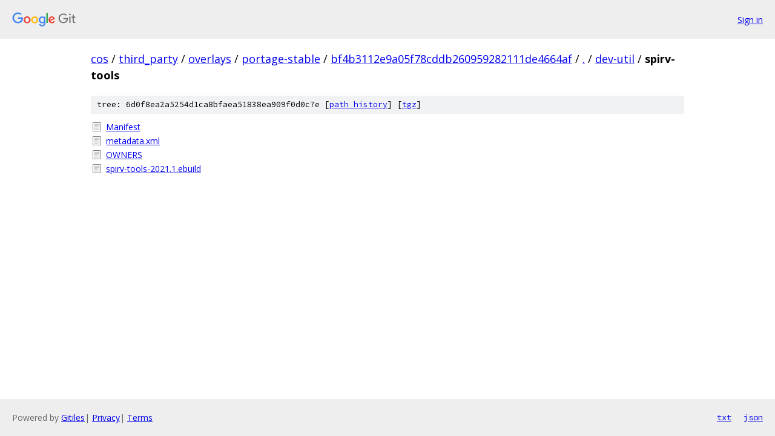

--- FILE ---
content_type: text/html; charset=utf-8
request_url: https://cos.googlesource.com/third_party/overlays/portage-stable/+/bf4b3112e9a05f78cddb260959282111de4664af/dev-util/spirv-tools
body_size: 792
content:
<!DOCTYPE html><html lang="en"><head><meta charset="utf-8"><meta name="viewport" content="width=device-width, initial-scale=1"><title>dev-util/spirv-tools - third_party/overlays/portage-stable - Git at Google</title><link rel="stylesheet" type="text/css" href="/+static/base.css"><!-- default customHeadTagPart --></head><body class="Site"><header class="Site-header"><div class="Header"><a class="Header-image" href="/"><img src="//www.gstatic.com/images/branding/lockups/2x/lockup_git_color_108x24dp.png" width="108" height="24" alt="Google Git"></a><div class="Header-menu"> <a class="Header-menuItem" href="https://accounts.google.com/AccountChooser?faa=1&amp;continue=https://cos.googlesource.com/login/third_party/overlays/portage-stable/%2B/bf4b3112e9a05f78cddb260959282111de4664af/dev-util/spirv-tools">Sign in</a> </div></div></header><div class="Site-content"><div class="Container "><div class="Breadcrumbs"><a class="Breadcrumbs-crumb" href="/?format=HTML">cos</a> / <a class="Breadcrumbs-crumb" href="/third_party/">third_party</a> / <a class="Breadcrumbs-crumb" href="/third_party/overlays/">overlays</a> / <a class="Breadcrumbs-crumb" href="/third_party/overlays/portage-stable/">portage-stable</a> / <a class="Breadcrumbs-crumb" href="/third_party/overlays/portage-stable/+/bf4b3112e9a05f78cddb260959282111de4664af">bf4b3112e9a05f78cddb260959282111de4664af</a> / <a class="Breadcrumbs-crumb" href="/third_party/overlays/portage-stable/+/bf4b3112e9a05f78cddb260959282111de4664af/">.</a> / <a class="Breadcrumbs-crumb" href="/third_party/overlays/portage-stable/+/bf4b3112e9a05f78cddb260959282111de4664af/dev-util">dev-util</a> / <span class="Breadcrumbs-crumb">spirv-tools</span></div><div class="TreeDetail"><div class="u-sha1 u-monospace TreeDetail-sha1">tree: 6d0f8ea2a5254d1ca8bfaea51838ea909f0d0c7e [<a href="/third_party/overlays/portage-stable/+log/bf4b3112e9a05f78cddb260959282111de4664af/dev-util/spirv-tools">path history</a>] <span>[<a href="/third_party/overlays/portage-stable/+archive/bf4b3112e9a05f78cddb260959282111de4664af/dev-util/spirv-tools.tar.gz">tgz</a>]</span></div><ol class="FileList"><li class="FileList-item FileList-item--regularFile" title="Regular file - Manifest"><a class="FileList-itemLink" href="/third_party/overlays/portage-stable/+/bf4b3112e9a05f78cddb260959282111de4664af/dev-util/spirv-tools/Manifest">Manifest</a></li><li class="FileList-item FileList-item--regularFile" title="Regular file - metadata.xml"><a class="FileList-itemLink" href="/third_party/overlays/portage-stable/+/bf4b3112e9a05f78cddb260959282111de4664af/dev-util/spirv-tools/metadata.xml">metadata.xml</a></li><li class="FileList-item FileList-item--regularFile" title="Regular file - OWNERS"><a class="FileList-itemLink" href="/third_party/overlays/portage-stable/+/bf4b3112e9a05f78cddb260959282111de4664af/dev-util/spirv-tools/OWNERS">OWNERS</a></li><li class="FileList-item FileList-item--regularFile" title="Regular file - spirv-tools-2021.1.ebuild"><a class="FileList-itemLink" href="/third_party/overlays/portage-stable/+/bf4b3112e9a05f78cddb260959282111de4664af/dev-util/spirv-tools/spirv-tools-2021.1.ebuild">spirv-tools-2021.1.ebuild</a></li></ol></div></div> <!-- Container --></div> <!-- Site-content --><footer class="Site-footer"><div class="Footer"><span class="Footer-poweredBy">Powered by <a href="https://gerrit.googlesource.com/gitiles/">Gitiles</a>| <a href="https://policies.google.com/privacy">Privacy</a>| <a href="https://policies.google.com/terms">Terms</a></span><span class="Footer-formats"><a class="u-monospace Footer-formatsItem" href="?format=TEXT">txt</a> <a class="u-monospace Footer-formatsItem" href="?format=JSON">json</a></span></div></footer></body></html>